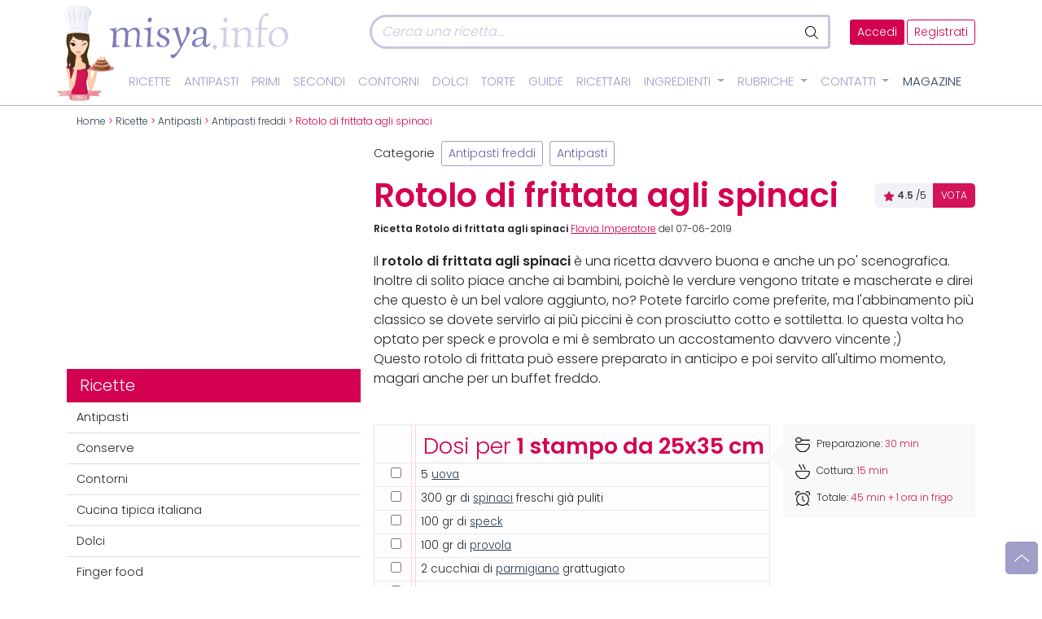

--- FILE ---
content_type: image/svg+xml
request_url: https://www.misya.info/wp-content/themes/misya2022/images/cappellino.svg
body_size: 192
content:
<svg id="bbbb638e-3bf7-46c8-99fc-6d94860b2ed1" data-name="Livello 1" xmlns="http://www.w3.org/2000/svg" viewBox="0 0 23.81 24.23"><path d="M18.74,3.62c.11-1-1.1-2-2.35-2.54A6.1,6.1,0,0,0,12,.63C7.55,2.14,6.08,2.82,2.55,5.76a6.19,6.19,0,0,0-1.91,4c-.15,1.38.06,2.77,1,3.33,5.67,3.48,6.63,5.44,9.13,11.51A28.29,28.29,0,0,1,24.4,17C21.05,12.67,18.08,9.56,18.74,3.62Zm-4.27-.89c.14.23,3.21,5.65,3.68,10.34l.11,1.2-.53-1.08A61,61,0,0,1,14.07,2.9l-.44-1.62Zm-3.77.18a24.91,24.91,0,0,1,1.68,2.93,47.09,47.09,0,0,1,3.18,8.3L16.07,16l-.92-1.65c0-.07-4-7.2-4.84-11.22L10.08,2ZM5.55,5.76c3,2.83,7,9.89,7.08,10l.94,1.65L12.28,16A40.33,40.33,0,0,1,5.19,6L4.76,5ZM3.09,9.14,2.28,7.67,3.44,8.89a60.77,60.77,0,0,1,6.91,8.46l.64,1-1-.72C6.21,14.78,3.11,9.2,3.09,9.14Zm12.35,8.54a32.58,32.58,0,0,1-6,2.29l-.12,0-.12-.41.11,0c1.77-.72,4.79-2.26,5.63-2.74s3.73-2.25,5.26-3.39l.09-.07.28.31-.08.08A31.77,31.77,0,0,1,15.44,17.68Z" transform="translate(-0.6 -0.38)" style="fill:#d4145a"/></svg>